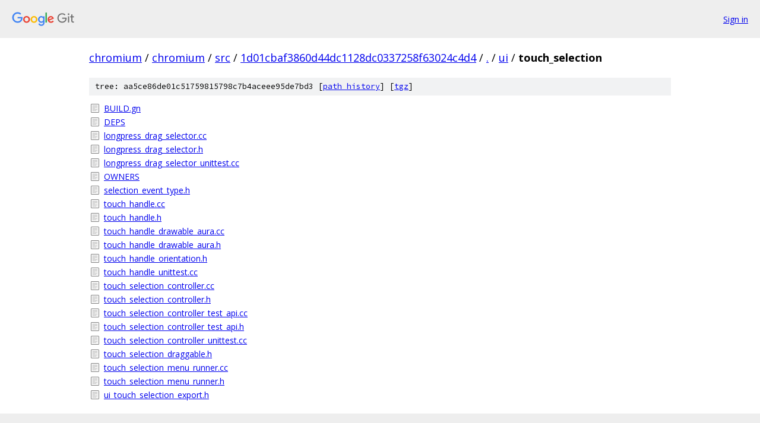

--- FILE ---
content_type: text/html; charset=utf-8
request_url: https://chromium.googlesource.com/chromium/src/+/1d01cbaf3860d44dc1128dc0337258f63024c4d4/ui/touch_selection/
body_size: 1029
content:
<!DOCTYPE html><html lang="en"><head><meta charset="utf-8"><meta name="viewport" content="width=device-width, initial-scale=1"><title>ui/touch_selection - chromium/src - Git at Google</title><link rel="stylesheet" type="text/css" href="/+static/base.css"><!-- default customHeadTagPart --></head><body class="Site"><header class="Site-header"><div class="Header"><a class="Header-image" href="/"><img src="//www.gstatic.com/images/branding/lockups/2x/lockup_git_color_108x24dp.png" width="108" height="24" alt="Google Git"></a><div class="Header-menu"> <a class="Header-menuItem" href="https://accounts.google.com/AccountChooser?faa=1&amp;continue=https://chromium.googlesource.com/login/chromium/src/%2B/1d01cbaf3860d44dc1128dc0337258f63024c4d4/ui/touch_selection">Sign in</a> </div></div></header><div class="Site-content"><div class="Container "><div class="Breadcrumbs"><a class="Breadcrumbs-crumb" href="/?format=HTML">chromium</a> / <a class="Breadcrumbs-crumb" href="/chromium/">chromium</a> / <a class="Breadcrumbs-crumb" href="/chromium/src/">src</a> / <a class="Breadcrumbs-crumb" href="/chromium/src/+/1d01cbaf3860d44dc1128dc0337258f63024c4d4">1d01cbaf3860d44dc1128dc0337258f63024c4d4</a> / <a class="Breadcrumbs-crumb" href="/chromium/src/+/1d01cbaf3860d44dc1128dc0337258f63024c4d4/">.</a> / <a class="Breadcrumbs-crumb" href="/chromium/src/+/1d01cbaf3860d44dc1128dc0337258f63024c4d4/ui">ui</a> / <span class="Breadcrumbs-crumb">touch_selection</span></div><div class="TreeDetail"><div class="u-sha1 u-monospace TreeDetail-sha1">tree: aa5ce86de01c51759815798c7b4aceee95de7bd3 [<a href="/chromium/src/+log/1d01cbaf3860d44dc1128dc0337258f63024c4d4/ui/touch_selection">path history</a>] <span>[<a href="/chromium/src/+archive/1d01cbaf3860d44dc1128dc0337258f63024c4d4/ui/touch_selection.tar.gz">tgz</a>]</span></div><ol class="FileList"><li class="FileList-item FileList-item--regularFile" title="Regular file - BUILD.gn"><a class="FileList-itemLink" href="/chromium/src/+/1d01cbaf3860d44dc1128dc0337258f63024c4d4/ui/touch_selection/BUILD.gn">BUILD.gn</a></li><li class="FileList-item FileList-item--regularFile" title="Regular file - DEPS"><a class="FileList-itemLink" href="/chromium/src/+/1d01cbaf3860d44dc1128dc0337258f63024c4d4/ui/touch_selection/DEPS">DEPS</a></li><li class="FileList-item FileList-item--regularFile" title="Regular file - longpress_drag_selector.cc"><a class="FileList-itemLink" href="/chromium/src/+/1d01cbaf3860d44dc1128dc0337258f63024c4d4/ui/touch_selection/longpress_drag_selector.cc">longpress_drag_selector.cc</a></li><li class="FileList-item FileList-item--regularFile" title="Regular file - longpress_drag_selector.h"><a class="FileList-itemLink" href="/chromium/src/+/1d01cbaf3860d44dc1128dc0337258f63024c4d4/ui/touch_selection/longpress_drag_selector.h">longpress_drag_selector.h</a></li><li class="FileList-item FileList-item--regularFile" title="Regular file - longpress_drag_selector_unittest.cc"><a class="FileList-itemLink" href="/chromium/src/+/1d01cbaf3860d44dc1128dc0337258f63024c4d4/ui/touch_selection/longpress_drag_selector_unittest.cc">longpress_drag_selector_unittest.cc</a></li><li class="FileList-item FileList-item--regularFile" title="Regular file - OWNERS"><a class="FileList-itemLink" href="/chromium/src/+/1d01cbaf3860d44dc1128dc0337258f63024c4d4/ui/touch_selection/OWNERS">OWNERS</a></li><li class="FileList-item FileList-item--regularFile" title="Regular file - selection_event_type.h"><a class="FileList-itemLink" href="/chromium/src/+/1d01cbaf3860d44dc1128dc0337258f63024c4d4/ui/touch_selection/selection_event_type.h">selection_event_type.h</a></li><li class="FileList-item FileList-item--regularFile" title="Regular file - touch_handle.cc"><a class="FileList-itemLink" href="/chromium/src/+/1d01cbaf3860d44dc1128dc0337258f63024c4d4/ui/touch_selection/touch_handle.cc">touch_handle.cc</a></li><li class="FileList-item FileList-item--regularFile" title="Regular file - touch_handle.h"><a class="FileList-itemLink" href="/chromium/src/+/1d01cbaf3860d44dc1128dc0337258f63024c4d4/ui/touch_selection/touch_handle.h">touch_handle.h</a></li><li class="FileList-item FileList-item--regularFile" title="Regular file - touch_handle_drawable_aura.cc"><a class="FileList-itemLink" href="/chromium/src/+/1d01cbaf3860d44dc1128dc0337258f63024c4d4/ui/touch_selection/touch_handle_drawable_aura.cc">touch_handle_drawable_aura.cc</a></li><li class="FileList-item FileList-item--regularFile" title="Regular file - touch_handle_drawable_aura.h"><a class="FileList-itemLink" href="/chromium/src/+/1d01cbaf3860d44dc1128dc0337258f63024c4d4/ui/touch_selection/touch_handle_drawable_aura.h">touch_handle_drawable_aura.h</a></li><li class="FileList-item FileList-item--regularFile" title="Regular file - touch_handle_orientation.h"><a class="FileList-itemLink" href="/chromium/src/+/1d01cbaf3860d44dc1128dc0337258f63024c4d4/ui/touch_selection/touch_handle_orientation.h">touch_handle_orientation.h</a></li><li class="FileList-item FileList-item--regularFile" title="Regular file - touch_handle_unittest.cc"><a class="FileList-itemLink" href="/chromium/src/+/1d01cbaf3860d44dc1128dc0337258f63024c4d4/ui/touch_selection/touch_handle_unittest.cc">touch_handle_unittest.cc</a></li><li class="FileList-item FileList-item--regularFile" title="Regular file - touch_selection_controller.cc"><a class="FileList-itemLink" href="/chromium/src/+/1d01cbaf3860d44dc1128dc0337258f63024c4d4/ui/touch_selection/touch_selection_controller.cc">touch_selection_controller.cc</a></li><li class="FileList-item FileList-item--regularFile" title="Regular file - touch_selection_controller.h"><a class="FileList-itemLink" href="/chromium/src/+/1d01cbaf3860d44dc1128dc0337258f63024c4d4/ui/touch_selection/touch_selection_controller.h">touch_selection_controller.h</a></li><li class="FileList-item FileList-item--regularFile" title="Regular file - touch_selection_controller_test_api.cc"><a class="FileList-itemLink" href="/chromium/src/+/1d01cbaf3860d44dc1128dc0337258f63024c4d4/ui/touch_selection/touch_selection_controller_test_api.cc">touch_selection_controller_test_api.cc</a></li><li class="FileList-item FileList-item--regularFile" title="Regular file - touch_selection_controller_test_api.h"><a class="FileList-itemLink" href="/chromium/src/+/1d01cbaf3860d44dc1128dc0337258f63024c4d4/ui/touch_selection/touch_selection_controller_test_api.h">touch_selection_controller_test_api.h</a></li><li class="FileList-item FileList-item--regularFile" title="Regular file - touch_selection_controller_unittest.cc"><a class="FileList-itemLink" href="/chromium/src/+/1d01cbaf3860d44dc1128dc0337258f63024c4d4/ui/touch_selection/touch_selection_controller_unittest.cc">touch_selection_controller_unittest.cc</a></li><li class="FileList-item FileList-item--regularFile" title="Regular file - touch_selection_draggable.h"><a class="FileList-itemLink" href="/chromium/src/+/1d01cbaf3860d44dc1128dc0337258f63024c4d4/ui/touch_selection/touch_selection_draggable.h">touch_selection_draggable.h</a></li><li class="FileList-item FileList-item--regularFile" title="Regular file - touch_selection_menu_runner.cc"><a class="FileList-itemLink" href="/chromium/src/+/1d01cbaf3860d44dc1128dc0337258f63024c4d4/ui/touch_selection/touch_selection_menu_runner.cc">touch_selection_menu_runner.cc</a></li><li class="FileList-item FileList-item--regularFile" title="Regular file - touch_selection_menu_runner.h"><a class="FileList-itemLink" href="/chromium/src/+/1d01cbaf3860d44dc1128dc0337258f63024c4d4/ui/touch_selection/touch_selection_menu_runner.h">touch_selection_menu_runner.h</a></li><li class="FileList-item FileList-item--regularFile" title="Regular file - ui_touch_selection_export.h"><a class="FileList-itemLink" href="/chromium/src/+/1d01cbaf3860d44dc1128dc0337258f63024c4d4/ui/touch_selection/ui_touch_selection_export.h">ui_touch_selection_export.h</a></li></ol></div></div> <!-- Container --></div> <!-- Site-content --><footer class="Site-footer"><div class="Footer"><span class="Footer-poweredBy">Powered by <a href="https://gerrit.googlesource.com/gitiles/">Gitiles</a>| <a href="https://policies.google.com/privacy">Privacy</a>| <a href="https://policies.google.com/terms">Terms</a></span><span class="Footer-formats"><a class="u-monospace Footer-formatsItem" href="?format=TEXT">txt</a> <a class="u-monospace Footer-formatsItem" href="?format=JSON">json</a></span></div></footer></body></html>